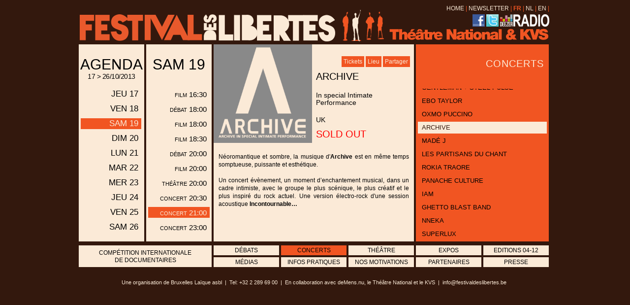

--- FILE ---
content_type: text/html; charset=UTF-8
request_url: https://www.festivaldeslibertes.be/2013/fase6.php?event=717
body_size: 3996
content:
<!DOCTYPE HTML PUBLIC "-//W3C//DTD HTML 4.01 Transitional//EN" "http://www.w3.org/TR/html4/loose.dtd">
<html xmlns="http://www.w3.org/1999/xhtml" xmlns:og="http://ogp.me/ns#" xmlns:fb="http://www.facebook.com/2008/fbml" lang="fr" xml:lang="fr">

<head>
<meta http-equiv="Content-Type" content="text/html; charset=UTF-8">
<meta http-equiv="Content-Language" content="fr">
<meta name="Description" content="N&eacute;oromantique et sombre, la musique d'Archive est en m&ecirc;me temps somptueuse, puissante et esth&eacute;tique. Un concert &eacute;v&egrave;nement, un moment d&rsquo;enchantement musical, dans un cadre intimiste, avec le groupe le plus sc&eacute;nique, le plus cr&eacute;atif et le plus inspir&eacute; du rock actuel. Une version &eacute;lectro-rock d'une session acoustique Incontournable&hellip;">
<title>Bruxelles Laïque | Festival des Libertés 2013 | Concert | Archive</title>
<meta property="og:site_name" content="Festival des Libertés" />
<meta property="og:type" content="non_profit" />
<meta property="og:title" content="Archive @ Festival des Libertés &gt; sam 19 &gt; 21:00 "/>
<meta property="og:url" content="https://www.festivaldeslibertes.be:443/2013/fase6.php?event=717"/>
<meta property="og:image" content="http://www.festivaldeslibertes.be/2013/img/photos/717_Archive.png" />
<meta property="fb:admins" content="638134589,100001620180860" />
<meta property="og:description" content="N&eacute;oromantique et sombre, la musique d'Archive est en m&ecirc;me temps somptueuse, puissante et esth&eacute;tique. Un concert &eacute;v&egrave;nement, un moment d&rsquo;enchantement musical, dans un cadre intimiste, avec le groupe le plus sc&eacute;nique, le plus cr&eacute;atif et le plus inspir&eacute; du rock actuel. Une version &eacute;lectro-rock d'une session acoustique Incontournable&hellip;"/>
<script language="JavaScript" type="text/javascript" src="Connections/functions_fase5.js"></script>

    <script type="text/javascript" src="nivo-slider/demo/scripts/jquery-1.7.1.min.js"></script>
    <script type="text/javascript" src="nivo-slider/jquery.nivo.slider.js"></script>
        <script src="_jq/jquery.bpopup-0.7.0.min.js"></script>




<link href="_css/fdl_fase_6_common.css" rel="stylesheet" type="text/css">
<link href="_css/fdl_fase_6.css" rel="stylesheet" type="text/css">
<link href="_css/fdl_fase_6_menubas.css" rel="stylesheet" type="text/css">
<link rel="image_src" href="http://www.festivaldeslibertes.be/2012/img/FDL2010.png" />
<link href='http://fonts.googleapis.com/css?family=Telex' rel='stylesheet' type='text/css'>
<link href='http://fonts.googleapis.com/css?family=Open+Sans+Condensed:300,700,300italic|Open+Sans:300italic,400italic,600italic,400,600,300' rel='stylesheet' type='text/css'>


</head>
<body>
<div id="conteneur">
<div id="toptitle" class="fr">
<div id="mt_line1" class=""><span id="home" class="mtcommon"><a href="fase6">Home</a></span> | <span id="t_newsletter" class="mtcommon"><a href="fase6.php?event=119">Newsletter</a></span> | <span id="lang_fr" class="mtcommon_on"><a href="fase6.php?lang=fr&event=717#717">fr</a></span> | <span id="lang_nl" class="mtcommon"><a href="fase6.php?lang=nl&event=717#717">nl</a></span> | <span id="lang_en" class="mtcommon"><a href="fase6.php?lang=en&event=717#717">en</a></span> | </div><div id="mt_line2" class=""><span id="facebook" class="mtcommon"><a href="http://www.facebook.com/FestivaldesLibertes" target="_blank" title="Ouvrir la page Facebook du Festival des Libertés"><img src="img/mt_facebook_26.png" width="25" height="25" alt="logo_facebook" /></a></span> <span id="twitter" class="mtcommon"><a href="http://twitter.com/festivaldeslibe" target="_blank" title="Ouvrir la page Twitter du Festival des Libertés"><img src="img/mt_twitter_24.png" width="25" height="25" alt="logo_twitter" /></a></span> <span id="deezer" class="mtcommon"><a href="#" onclick="window.open('http://www.deezer.com/plugins/player?autoplay=false&playlist=true&width=700&height=240&cover=true&type=radio&id=radio-23361&title=&app_id=124341&popup=true&current_song_index=0&current_song_time=0&autoplay=false&playing=false','_blank','toolbar=0, location=0, directories=0, status=0, scrollbars=0, resizable=0, copyhistory=0, menuBar=0, width=700, height=240');return(false)"><img src="img/mt_deezer_h25e.png" width="100" height="25" alt="logo_deezer" /></a></span> </div></div>
<div id="row2">
<div id="MenuAgenda">
    <div id="cellAgendaTitle">
	<h1>AGENDA</h1>
    <h2>17 > 26/10/2013</h2>
	</div>
    <div id="cellAgendaTxt">
	<ul><li class="m_agenda_common">
					   <a href="fase6?event=709&_Theatre____#709" alt="day">jeu 17</a></li><li class="m_agenda_common">
					   <a href="fase6?event=758&_Debat____#758" alt="day">ven 18</a></li><li class="m_agenda_common m_agenda_on m_concerts_on">
					   <a href="fase6?event=728&_Film____#728" alt="day">sam 19</a></li><li class="m_agenda_common">
					   <a href="fase6?event=763&_Debat____#763" alt="day">dim 20</a></li><li class="m_agenda_common">
					   <a href="fase6?event=766&_Debat____#766" alt="day">lun 21</a></li><li class="m_agenda_common">
					   <a href="fase6?event=771&_Debat____#771" alt="day">mar 22</a></li><li class="m_agenda_common">
					   <a href="fase6?event=775&_Debat____#775" alt="day">mer 23</a></li><li class="m_agenda_common">
					   <a href="fase6?event=778&_Debat____#778" alt="day">jeu 24</a></li><li class="m_agenda_common">
					   <a href="fase6?event=783&_Debat____#783" alt="day">ven 25</a></li><li class="m_agenda_common">
					   <a href="fase6?event=754&_Film____#754" alt="day">sam 26</a></li></ul>	</div>
</div><div id="MenuDays">
    <div id="cellDayTitle"><h1>sam&nbsp;19</h1></div>
    <div id="events">
        <ul>
          <li class="mcommon transBg15s m_films"><a href="fase6?event=728&_Film____#728"><span style="font-size:11px;" class="">film</span>&nbsp;<span style="font-size:15px;" class="">16:30</span></a></li><li class="mcommon transBg15s m_debats"><a href="fase6?event=760&_Debat____#760"><span style="font-size:11px;" class="">Débat</span>&nbsp;<span style="font-size:15px;" class="">18:00</span></a></li><li class="mcommon transBg15s m_films"><a href="fase6?event=730&_Film____#730"><span style="font-size:11px;" class="">film</span>&nbsp;<span style="font-size:15px;" class="">18:00</span></a></li><li class="mcommon transBg15s m_films"><a href="fase6?event=747&_Film____#747"><span style="font-size:11px;" class="">film</span>&nbsp;<span style="font-size:15px;" class="">18:30</span></a></li><li class="mcommon transBg15s m_debats"><a href="fase6?event=761&_Debat____#761"><span style="font-size:11px;" class="">Débat</span>&nbsp;<span style="font-size:15px;" class="">20:00</span></a></li><li class="mcommon transBg15s m_films"><a href="fase6?event=731&_Film____#731"><span style="font-size:11px;" class="">film</span>&nbsp;<span style="font-size:15px;" class="">20:00</span></a></li><li class="mcommon transBg15s m_theatre"><a href="fase6?event=714&_Theatre____#714"><span style="font-size:11px;" class="">Théâtre</span>&nbsp;<span style="font-size:15px;" class="">20:00</span></a></li><li class="mcommon transBg15s m_concerts"><a href="fase6?event=706&_Concert____#706"><span style="font-size:11px;" class="">concert</span>&nbsp;<span style="font-size:15px;" class="">20:30</span></a></li><li class="mcommon transBg15s m_concerts_on m_agenda_on"><a href="fase6?event=717&_Concert____#717"><span style="font-size:11px;" class="">concert</span>&nbsp;<span style="font-size:15px;" class="">21:00</span></a></li><li class="mcommon transBg15s m_concerts"><a href="fase6?event=762&_Concert____#762"><span style="font-size:11px;" class="">concert</span>&nbsp;<span style="font-size:15px;" class="">23:00</span></a></li>        </ul>
    </div>
</div>

<div id="event_container">
<script type="text/javascript">
var addthis_config = {
     ui_language: "fr"
}
</script>
<div id="credit_photo"></div>

<div id="event_photo" style="background:#ffffff url('img/photos/717_Archive.png') no-repeat left top;">
<img style="width:200px; height:200px; margin:0; padding:0; border:0; float:left;" src="img/photos/717_Archive.png" />

	
</div>

<div id="event_info"><span class="infoBloc" onmouseover="MM_showHideLayers('preventes_content','','show');MM_showHideLayers('salle_content','','hide');MM_showHideLayers('share_content','','hide');MM_showHideLayers('trailer_content','','hide');">Tickets</span> <span class="infoBloc" onmouseover="MM_showHideLayers('salle_content','','show');MM_showHideLayers('preventes_content','','hide');MM_showHideLayers('share_content','','hide');MM_showHideLayers('trailer_content','','hide');">Lieu</span> <span class="infoBloc"  onmouseover="MM_showHideLayers('share_content','','show');MM_showHideLayers('preventes_content','','hide');MM_showHideLayers('salle_content','','hide');MM_showHideLayers('trailer_content','','hide');">Partager</span> 					  
	  <div id="preventes_content"><fieldset><legend>Prévente en ligne</legend><a target="_blank" href="http://www.ticketnet.be/fr/Resultat/?ipSearch=liberte" title="Vers la Prévente Ticketnet.be" class="presaleShopLink">Ticketnet.be</a></fieldset><fieldset class="event_info_list"><legend>Prix</legend><p>Sold Out</p></fieldset></div><div id="salle_content"><p>Théatre National > Grande Salle</p></div>            <div id="share_content">
                <script type="text/javascript" src="http://s7.addthis.com/js/250/addthis_widget.js#username=bxll"></script>
                  <div class="addthis_toolbox addthis_default_style">
                      <a class="addthis_button_email">&nbsp;&nbsp;Email</a>
                      
                                             <iframe src="//www.facebook.com/plugins/like.php?href=http%3A%2F%2Fwww.festivaldeslibertes.be%2F2013%2Ffase6%3Fevent%3D717%26_Concert____%23717&amp;send=false&amp;layout=button_count&amp;width=150&amp;show_faces=true&amp;font=arial&amp;colorscheme=light&amp;action=recommend&amp;height=21&amp;appId=495979843808505" scrolling="no" frameborder="0" style="border:none; overflow:hidden; width:150px; height:21px;" allowTransparency="true"></iframe>
                       					  
                  </div>
                  
				
            </div>

</div>
<div id="event_titres">
	<div id="event_titres_container"><h1>Archive</h1>
<h2>In special Intimate Performance</h2>
<h2>UK</h2>
<h1><span style="color: #ff0000;">SOLD OUT</span></h1></div>
</div>

<br clear="all">
<div id="event_descr" onmouseover="MM_showHideLayers('preventes_content','','hide');MM_showHideLayers('salle_content','','hide');MM_showHideLayers('share_content','','hide');MM_showHideLayers('trailer_content','','hide')"><p class="Standard">N&eacute;oromantique et sombre, la musique d'<strong>Archive</strong> est en m&ecirc;me temps somptueuse, puissante et esth&eacute;tique. <br /><br />Un concert &eacute;v&egrave;nement, un moment d&rsquo;enchantement musical, dans un cadre intimiste, avec le groupe le plus sc&eacute;nique, le plus cr&eacute;atif et le plus inspir&eacute; du rock actuel. Une version &eacute;lectro-rock d'une session acoustique <strong>Incontournable&hellip;</strong></p></div>

</div><div id="containermenud" class="m_concerts_on">
  <div id="menudbox_title"><h1>Concerts</h1></div>
  <div id="menudbox">
    <ul id="menudbox1"><a name="720"></a><li class="mcommon md_concerts"><a href="fase6?event=720&_Concert____#720" class="md_concerts">Trombone Shorty & Orleans Avenue</a></li>
<a name="701"></a><li class="mcommon md_concerts"><a href="fase6?event=701&_Concert____#701" class="md_concerts">El Gusto</a></li>
<a name="757"></a><li class="mcommon md_concerts"><a href="fase6?event=757&_Concert____#757" class="md_concerts">Xamanek</a></li>
<a name="718"></a><li class="mcommon md_concerts"><a href="fase6?event=718&_Concert____#718" class="md_concerts">Nouvelle Vague</a></li>
<a name="705"></a><li class="mcommon md_concerts"><a href="fase6?event=705&_Concert____#705" class="md_concerts">GENTLEMAN + STEEL PULSE</a></li>
<a name="721"></a><li class="mcommon md_concerts"><a href="fase6?event=721&_Concert____#721" class="md_concerts">Ebo Taylor</a></li>
<a name="706"></a><li class="mcommon md_concerts"><a href="fase6?event=706&_Concert____#706" class="md_concerts">OXMO PUCCINO</a></li>
<a name="717"></a><li class="mcommon md_concerts_on"><a href="fase6?event=717&_Concert____#717" class="md_concerts_on">Archive</a></li>
<a name="762"></a><li class="mcommon md_concerts"><a href="fase6?event=762&_Concert____#762" class="md_concerts"> Madé J</a></li>
<a name="776"></a><li class="mcommon md_concerts"><a href="fase6?event=776&_Concert____#776" class="md_concerts">Les Partisans du chant</a></li>
<a name="707"></a><li class="mcommon md_concerts"><a href="fase6?event=707&_Concert____#707" class="md_concerts">ROKIA TRAORE</a></li>
<a name="782"></a><li class="mcommon md_concerts"><a href="fase6?event=782&_Concert____#782" class="md_concerts">Panache Culture</a></li>
<a name="719"></a><li class="mcommon md_concerts"><a href="fase6?event=719&_Concert____#719" class="md_concerts">Iam</a></li>
<a name="784"></a><li class="mcommon md_concerts"><a href="fase6?event=784&_Concert____#784" class="md_concerts">Ghetto Blast Band</a></li>
<a name="722"></a><li class="mcommon md_concerts"><a href="fase6?event=722&_Concert____#722" class="md_concerts">NNEKA</a></li>
<a name="787"></a><li class="mcommon md_concerts"><a href="fase6?event=787&_Concert____#787" class="md_concerts">Superlux</a></li>
</ul>  </div>
</div></div>  
<div id="menubas6" style="clear:left;"><div id="films" style="position:absolute; left:0px; top:0px; width:270px; height:44px;" class="mcommon mbcommon m_films"><a href="fase6?event=798&_Film____#798" class=""><p style="padding-top:8px; line-height:15px;">Compétition Internationale<br />de documentaires</p></a></div><div id="debats" style="position:absolute; left:274px; top:0px; width:133px; height:20px;" class="mcommon mbcommon m_debats"><a href="fase6?event=779&_Debat____#779" class=""><p style="padding-top:0px; line-height:20px;">Débats</p></a></div><div id="concerts" style="position:absolute; left:411px; top:0px; width:133px; height:20px;" class="mcommon mbcommon m_concerts_on"><a href="fase6?event=720&_Concert____#720" class=""><p style="padding-top:0px; line-height:20px;">Concerts</p></a></div><div id="theatre" style="position:absolute; left:548px; top:0px; width:133px; height:20px;" class="mcommon mbcommon m_theatre"><a href="fase6?event=709&_Theatre____#709" class=""><p style="padding-top:0px; line-height:20px;">Théâtre</p></a></div><div id="expos" style="position:absolute; left:685px; top:0px; width:133px; height:20px;" class="mcommon mbcommon m_expo"><a href="fase6?event=788&_____#788" class=""><p style="padding-top:0px; line-height:20px;">Expos</p></a></div><div id="videos" style="position:absolute; left:274px; top:24px; width:133px; height:20px;" class="mcommon mbcommon"><a href="fase6?event=801&_____#801" class=""><p style="padding-top:0px; line-height:20px;">médias</p></a></div><div id="info" style="position:absolute; left:411px; top:24px; width:133px; height:20px;" class="mcommon mbcommon"><a href="fase6?event=234&_____#234" class=""><p style="padding-top:0px; line-height:20px;">Infos Pratiques</p></a></div><div id="edprec" style="position:absolute; left:822px; top:0px; width:133px; height:20px;" class="mcommon mbcommon"><a href="fase6?event=712&_____#712" class=""><p style="padding-top:0px; line-height:20px;">Editions 04-12</p></a></div><div id="motivation" style="position:absolute; left:548px; top:24px; width:133px; height:20px;" class="mcommon mbcommon"><a href="fase6?event=520&_____#520" class=""><p style="padding-top:0px; line-height:20px;">Nos Motivations</p></a></div><div id="partenaires" style="position:absolute; left:685px; top:24px; width:133px; height:20px;" class="mcommon mbcommon"><a href="fase6?event=603&_____#603" class=""><p style="padding-top:0px; line-height:20px;">Partenaires</p></a></div><div id="presse" style="position:absolute; left:822px; top:24px; width:133px; height:20px;" class="mcommon mbcommon"><a href="fase6?event=34&_____#34" class=""><p style="padding-top:0px; line-height:20px;">Presse</p></a></div><br clear='all' />
<div id="cellBottomMenu">
<p>Une organisation de <b><a href="http://www.bxllaique.be" target="_blank">Bruxelles Laïque asbl</a></b>&nbsp;&nbsp;|&nbsp;&nbsp;Tel: +32 2 289 69 00&nbsp;&nbsp;|&nbsp;&nbsp;En collaboration avec <a href="http://deMens.nu" target="_blank">deMens.nu</a>, le <a href="http://www.theatrenational.be" target="_blank">Théâtre National</a> et le <a href="http://www.kvs.be" target="_blank">KVS</a>&nbsp;&nbsp;|&nbsp;&nbsp;<a href="mailto:info@festivaldeslibertes.be">info@festivaldeslibertes.be</a></p></div></div>


</body>
</html>


--- FILE ---
content_type: text/css
request_url: https://www.festivaldeslibertes.be/2013/_css/fdl_fase_6_common.css
body_size: 3645
content:
body { margin: 0px; padding: 0px; color: #000;
font-size: 12px;

line-height:15px; text-align:left;
background-color:rgb(51,24,13);
/*background-image:url('../img/2012_back_90.png');*/
font-weight:normal;
/*background-position: 0px 60px; 
body { margin: 0px; padding: 0px; color: #000; font: 11px Arial, Verdana, helvetica, sans-serif ; line-height:13px; background-color:#000;}*/
/*body { margin: 0px; padding: 0px; color: #000; font: 11px "Trebuchet MS", Arial, Verdana, helvetica, sans-serif ;
	line-height:13px; background-color:#000;}
	font: 11px "Lucida Sans Unicode", "Lucida Grande", Arial, Verdana, helvetica, sans-serif ;
	"Lucida Sans Unicode", "Lucida Grande", "Trebuchet MS", Arial, Verdana, helvetica, sans-serif ; 
font-family: Telex, "Averia Libre", Quantico, "Life Savers", Arial;*/
font-family: 'Open Sans', Telex, helvetica, Arial;
font-weight:300;
}



#conteneur { margin: 0px auto; padding:0px; width: 960px; border: 0px; position:relative; z-index:10; height:100%; }

#row2 {position:relative; width:960px; height:400px; border:none; padding:0px; margin:0px}

p {font-family: 'Open Sans', helvetica, Arial, sans-serif ; font-weight:300;  margin: 0px 0px 13px 0px; line-height:16px; }

a {text-decoration : none; outline: none; -moz-outline-style: none; color: #000; font-weight: bold; }
a:link, a:visited, a:hover, a:active, a:focus {text-decoration : none; outline: none; -moz-outline-style: none;}
/* a:hover	{color: #666;} */

table {background-color:#630; border-collapse:collapse; border:1px solid #CC9; width:100%; color:rgb(102,102,102);}
th {margin: 2px; padding:8px; font-weight:bold;}
td {margin: 2px; padding:4px; }


#global { position:absolute; left: 50%; top: 50%; width: 990px; height: 442px; margin-top: -221px; margin-left: -495px; border: 0px; }
#choozlang {text-align:center; padding-top:10px; font-size:22px; line-height:30px; font-weight: normal;font-family: Impact, Arial, sans-serif; color: rgb(255,255,255);letter-spacing:1px;}
#choozlang a { text-align:center; text-decoration : none; font-weight:normal; color: rgb(255,255,255);}
#choozlang a:hover {text-decoration : none; color: rgb(153,153,153);}

#landing2012 { position:absolute; left: 50%; top: 50%; width: 750px; height: 500px; margin-top: -250px; margin-left: -375px; border: 0px; }
#chz_lang_nl {
	position: absolute;
	left: 92px;
	top: 360px;
	width: 140px;
	height: 140px;
}
#chz_lang_en {
	position: absolute;
	left: 309px;
	top: 361px;
	width: 140px;
	height: 140px;
}
#chz_lang_fr {
	position: absolute;
	left: 528px;
	top: 360px;
	width: 140px;
	height: 140px;
}

.ll a { display:block; height:140px; width:140px; color:rgb(251,234,215); font-size:48px; line-height:140px; text-align:center; alignment-adjust:middle; font-weight:normal;}   /* ll = landing / lang */ 
.ll:hover { 
color:#F15522;
}

.ll_unused:hover { 
/* Safari */
-webkit-transform: rotate(-90deg);

/* Firefox */
-moz-transform: rotate(-90deg);

/* IE */
-ms-transform: rotate(-90deg);

/* Opera */
-o-transform: rotate(-90deg);

/* Internet Explorer */
filter: progid:DXImageTransform.Microsoft.BasicImage(rotation=3);

}
	 
#col { float: left; }
#col h1 { font-family: Impact, Arial, sans-serif; color:#fff; font-weight: normal; text-align:center; text-transform: uppercase; padding:0; margin:0; }
#col h2 { font-family: Impact, Arial, sans-serif; color:#fff; font-weight: normal; text-align:center; text-transform: uppercase; padding:0; margin:0; }
#col h3 { font-family: Impact, Arial, sans-serif; color:#fff; font-weight: normal; text-align:center; text-transform: uppercase; padding:0; margin:0; }
#col h4 { font-family: Impact, Arial, sans-serif; color:#fff; font-weight: normal; text-align:center; text-transform: uppercase; padding:0; margin:0; }
#col a { color: #fff; text-decoration : none; font-weight:normal;}


#cellAgenda { width: 133px; height: 400px; background-color:#fff; border-style: solid; border-width: 0px 2px 0px 2px; border-color: #000}
#cellAgendaTitle { width: 133px; height: 90px;}
#cellAgendaTitle h1 { color: #000; padding: 24px 0px 0px 0px;  font-size: 30px; font-weight: normal; line-height:34px; text-align:center; text-transform: uppercase;}
#cellAgendaTitle h2 { color: #000; padding: 0px; font-size: 14px; font-weight: normal; line-height:14px; text-align:center; text-transform: uppercase; letter-spacing: -0.5px; }

#cellAgendaTxt {width: 133px; height: 304px; padding-right:0px;}
#cellAgendaTxt ul { width: 123px; height: 28px; font-size: 17px; font-weight: normal; text-align:right; text-transform: uppercase; padding:0; margin:0;line-height:28px; }
#cellAgendaTxt p { width: 123px; height: 28px; font-size: 14px; font-weight: normal; text-align:right; text-transform: uppercase; padding:0; margin:0;line-height:28px; }
#cellAgendaTxt a { display:block;  font-weight: normal; text-decoration : none;}

#cellAgendaTxt ul {display:block; list-style-type: none; padding: 0px 4px; margin: 0;}
#cellAgendaTxt li { line-height:22px; padding: 0px 6px; margin: 0px 0px 8px 0px; text-align:right; border:0px solid; border-radius:0px; -moz-border-radius:0px;}
#cellAgendaTxt a {font-weight: 300; text-transform: uppercase;}

.m_agenda_common { background-color:transparent;  }
.m_agenda_common:hover { background-color:#F15522; 	color: rgb(251,234,215);
	  transition-property:background-color;
		  transition-duration:0.15s;
		  /* Firefox 4 */
		  -moz-transition-property:background-color;
		  -moz-transition-duration:0.15s;
		  /* Safari and Chrome */
		  -webkit-transition-property:background-color;
		  -webkit-transition-duration:0.15s;
		  /* Opera */
		  -o-transition-property:background-color;
		  -o-transition-duration:0.15s;	
}
.m_agenda_on a { color: rgb(251,234,215);}

.transBg15s:hover { background-color:#F15522; 	color: rgb(251,234,215);
	  transition-property:background-color;
		  transition-duration:0.15s;
		  /* Firefox 4 */
		  -moz-transition-property:background-color;
		  -moz-transition-duration:0.15s;
		  /* Safari and Chrome */
		  -webkit-transition-property:background-color;
		  -webkit-transition-duration:0.15s;
		  /* Opera */
		  -o-transition-property:background-color;
		  -o-transition-duration:0.15s;	
}



#cellAgenda2Txt {width: 133px; height: 28px;}
#cellAgenda2Txt p { font-family: Impact, Arial, sans-serif; font-size: 20px; font-weight: normal; text-align:center; text-transform: uppercase; padding:0; margin:0;line-height:20px; }
#cellAgenda2Txt a { text-decoration : none;}



#cellLang { color: #fff; width: 133px; height: 20px; font-size: 12px ; background-color:#999; border: 2px solid #000; line-height: 20px; text-align: center; text-transform: uppercase; font-weight: bold;}
#cellLang a { color: #fff;}



#toptitle { position:relative; width: 956px; height: 90px; margin:0px; padding:0px}
#toptitle.fr { background: url(../img/toptitle2013k_fr.png) no-repeat; }
#toptitle.nl { background: url(../img/toptitle2013k_nl.png) no-repeat; }
#toptitle.en { background: url(../img/toptitle2013k_fr.png) no-repeat; }


#mt_line1 { position:absolute; right:0px; top:10px; height: 12px; border: 0px; text-align:center; margin:0px; padding:0px; color:rgb(241,85,34);}
#mt_line2 { position:absolute; right:0px; top:29px; height: 26px; border: 0px; text-align:center; margin:0px; padding:0px; color:rgb(241,85,34);}

.mtcommon, .mtcommon_on, .mtcommon p, .mtcommon a { text-transform:uppercase; color:rgb(251,234,215); font-weight:normal;}
.mtcommon_on, .mtcommon_on a, .mtcommon:hover { color:#F15522;}
.mtcommon:hover { background-color:#222;}
.xmd_debat:hover {  background-color:#000;}
.xmd_debat:hover a { color:#9085BA; background-color:#000;}
.xmd_debat_on { color:#9085BA; background-color:#000;}

/*
#menu_container { 
  width: 930px;
  margin: 0 auto 0 auto;
}
*/

ul.mtcommon { 
  display: block;
  position: relative;
}

ul.mtcommon li { 
  display: block;
  list-style: none;
  float: left;
  position: relative;
}
  
ul.mtcommon li:hover { 
  visibility: inherit; /* fixes IE7 'sticky bug' */ 
}

ul.l1-menu a { 
  display: block;
  position: relative;
}

ul#nav { 
  float: right;
}

ul#nav ul { 
  background: #483F2C;
  margin-top: -5px;
  padding-bottom: 15px;
}

ul#nav li a { 
  padding:6px 15px 8px 15px;
  font: 130% 'News Cycle', arial, sans-serif;
  text-decoration: none;
  color: #FFF;
  margin-right: 2px;

}



#toptitle_index_fr { width: 960px; height: 90px; background: url(img/toptitle2010_fr.png) no-repeat; margin-left:2px;}
#toptitle_index_nl { width: 960px; height: 90px; background: url(img/toptitle2010_fr.png) no-repeat;}
#toptitle_index_en { width: 960px; height: 90px; background: url(img/toptitle2010_fr.png) no-repeat;}

#MenuDays { width: 133px; height: 400px; border:0px; background-color:rgb(251,234,215); float:left; margin-right: 4px;}

#grid { position: absolute; width: 961px;  height: 404px; background: url(img/welcomefdl2009.jpg) no-repeat; background-position: 2px 0px; font-family: Impact, Arial, sans-serif; color:#fff; text-align:center; font-weight: normal; }
#grid h2 { font-weight:normal;}

#cellBottomMenu { width: 956px; height: 40px; border: 0px solid #000; text-align:center; margin:50px 0 0 0; padding:0;}
#cellBottomMenu p { color:rgb(251,234,215); font-size:11px; line-height:20px; margin:0px; padding:0px; }
#cellBottomMenu a { color:rgb(251,234,215); font-size:11px; font-weight:normal; }
#cellBottomMenu a:hover { color:rgb(251,234,215); border-bottom: 1px dotted #999;}
#cellBottomMenu img { margin:0px; padding:0px; border:0; vertical-align:middle; }


.playButton {background-color: #666600;cursor: pointer;font-weight: bold;font-size: 20px;opacity: 0.8;position: relative;top: 110%;padding-top: 0.5em;padding-right: 1em;padding-bottom: 0.5em;padding-left: 1em;color: #FFF;}

.bwhite { background-color: rgb(255,255,255);}
.fwhite { color: rgb(255,255,255);}
a.fwhite:hover {color:rgb(153,0,0);}
.bgray { background-color: rgb(153,153,153);}
.fgray { color: rgb(153,153,153);}




.bred { background-color: rgb(153,0,0);}


/*
#E95D0F : orange
mauve : #9085BA
#00E3C8 : turquoise
jaune : #BAB847
*/

.rounded {  border:0px solid; border-radius:20px; -moz-border-radius:20px; }


.mcommon {  border:0px solid; border-radius:0px; -moz-border-radius:0px; }
.xx_out_mcommon:hover { background-color:rgb(251,234,215); opacity:1; filter:alpha(opacity=100); /* For IE8 and earlier */}
.mcommon:hover { background-color:#F15522; opacity:1; filter:alpha(opacity=100); /* For IE8 and earlier */}
.mcommon p { font-weight: bold; text-align:center; text-transform: uppercase; vertical-align:middle; margin:0px; padding:0px; }

.mbcommon, .mbcommon_on { background-color: rgb(251,234,215);
	
		  transition-property:background-color;
		  transition-duration:0.15s;
		  /* Firefox 4 */
		  -moz-transition-property:background-color;
		  -moz-transition-duration:0.15s;
		  /* Safari and Chrome */
		  -webkit-transition-property:background-color;
		  -webkit-transition-duration:0.15s;
		  /* Opera */
		  -o-transition-property:background-color;
		  -o-transition-duration:0.15s;	

}




.m_mdcommon, .m_mdcommon_on { background-color: #F15522;}
.md_mdcommon:hover { background-color:rgb(251,234,215);}

.md_mdcommon_on { background-color:rgb(251,234,215);}
.md_mdcommon_on:hover { background-color:rgb(251,234,215);}


.mbadmin { background-color:#C30; color:#C30;}

.mdcommon li { border-radius:0px; -moz-border-radius:0px;}


.m_films:hover, .m_films_on { background-color:#F15522;}
.md_films:hover, .md_films:hover a, .md_films_on, .md_films_on:hover { color:rgb(51,24,13); background-color:rgb(251,234,215);}
.md_films_on:hover { opacity:0.5; filter:alpha(opacity=50); }


.m_debats:hover, .m_debats_on { background-color:#F15522;}
.md_debats:hover, .md_debats:hover a, .md_debats_on, .md_debats_on:hover { color:rgb(51,24,13); background-color:rgb(251,234,215);}
.md_debats_on:hover { opacity:0.5; filter:alpha(opacity=50); }

.m_concerts:hover, .m_concerts_on { background-color:#F15522;}

.md_concerts:hover, .md_concerts:hover a, .md_concerts_on, .md_concerts_on:hover  { color:rgb(51,24,13); background-color:rgb(251,234,215); }
.md_concerts_on:hover { opacity:0.5; filter:alpha(opacity=50); }



/*.m_expo { background-color:#cc99ff;}*/
/*.m_expo:hover { background-color:#cc99ff;} EN ATTENDANT QU'IL Y AIT UN EVENT*/

/*.m_theatre { background-color:#ffbf00;}*/
.m_theatre:hover { background-color:#F15522;}
.m_theatre_on { background-color:#F15522;}
.md_theatre:hover { color:#BAB847; background-color:#000;}
.md_theatre:hover a { color:#BAB847; background-color:#000;}
.md_theatre_on, .md_theatre_on:hover { color:#BAB847; background-color:#000;}
.md_theatre_on:hover { opacity:0.8; filter:alpha(opacity=80); /* For IE8 and earlier */}

.md_theatre:hover, .md_theatre:hover a, .md_theatre_on, .md_theatre_on:hover  { color:rgb(51,24,13); background-color:rgb(251,234,215); }
.md_theatre_on:hover { opacity:0.5; filter:alpha(opacity=50); }


#menug_2col_empty {
width: 270px; height: 400px;
margin: 0px 4px 0px 0px;
padding:0px;
overflow-x: hidden;
overflow-y: hidden;  
background-color:#FFF ;
/*background-position: -42px -23px;*/
border:none;
float:left;
color:#FFF;
}



/* à muter vers CLASS !!!!! */
#content_4col_txt {
width: 528px; height: 370px;
margin: 0px 4px 0px 0px;
padding:30px 8px 0px 8px;
overflow-x: hidden;
overflow-y: auto;  
background-color:#333 ;
/*background-position: -42px -23px;*/
border:none;
float:left;
color:rgb(252,234,215);
}

#content_4col_txt h1 { margin-bottom: 16px; }
#content_4col_txt h1 { margin-bottom: 16px; }

#content_4col_txt a { color:rgb(251,234,216); text-transform: uppercase; text-decoration:underline; }

#content_4col_img {
width: 544px; height: 400px;
margin: 0px 4px 0px 0px;
padding:0px;
overflow-x: hidden;
overflow-y: hidden;  
background-color:#FFF ;
/*background-position: -42px -23px;*/
border:none;
float:left;
color:#FFF;
}

#content_4col_img p { margin: 0px; padding:0px;}

#txtcontainer2full {
overflow-x: hidden; overflow-y: hidden; width: 544px; height: 400px; margin: 0px; padding: 0px; background-color:#fff; 
border-style: solid; border-width: 0px 4px 0px 0px; border-color: #333;
/*scrollbar-face-color: #F7F7EA ;scrollbar-shadow-color: #B0AE33;scrollbar-highlight-color: #FFFFFF;scrollbar-3dlight-color: #B0AE33;scrollbar-darkshadow-color: #B0AE33;scrollbar-track-color: #f6f6f0;scrollbar-arrow-color: #B0AE33;*/
float:left; }

#txtcontainer2full p { margin:0px; padding:0px; line-height:0px;}
#txtcontainer2full img { margin:0px; padding:0px; border:0px;}

#txtcontainer2full ul {list-style-type: square; margin:0px; padding:85px 8px 0px 8px; overflow-x: hidden; overflow-y: auto; }
#txtcontainer2full li {list-style-type: disc; margin:0px; padding:8px 8px 0px 8px; }



#txtcontainer2edprec p { text-align:justify; color:#fff; text-transform:uppercase; margin: 0px 0px 11px 0px; line-height:16px;}
#txtcontainer2edprec a { color:#fff;}


#txtcontainer2newsletter {
overflow-x: hidden; overflow-y: auto; width: 524px; height: 370px; margin: 0px; padding: 20px 10px 10px 10px; background-color:transparent; 
border-style: solid; border-width: 0px 4px 0px 0px; border-color: #333;
float:left; }

/* à Modifier vers CLASS */
#newsletter { position:relative; text-align:center; height:254px; padding-top:120px; }
#newsletter h1 { font-size:16px; color:#f15522; margin:0px 0px 28px 0px; line-height: 20px; font-weight:normal; }
#newsletter .input { width: 400px; height:30px; border: 0px solid #CC9; font: 20px Telex, helvetica, Arial sans-serif ; line-height:24px; background-color:rgba(241, 85, 34, 0.49); color:rgb(252,234,215); padding: 3px 20px; margin:0px;}
.submit_button_newsletter{ font-size:14px; border:none; line-height:24px; background-color:rgba(241, 85, 34, 0.49); color:rgb(252,234,215); padding: 3px 20px; margin:25px; width:70px; height:30px;}

.mar4pxRight { margin-right: 4px;}
.mar4pxBottom { margin-bottom: 4px;}
.w2col { width: 270px;}
.w3col { width: 407px;}
.w5col { width: 681px;}
.h196 { height:196px;}
.h200 { height:200px;}
.h400 { height:400px;}
.fleft { float:left;}
.p10 { padding:10px;}

.ovy {overflow-x: hidden; overflow-y: auto; margin-bottom:30px;}

.bloc_event_titres_1 { line-height:normal;font-size:12px; line-height: 16px;}
.bloc_event_titres_1 h1 { margin:10px 0px 20px 0px; line-height:normal;}
.bloc_event_titres_1 h2 { margin:8px  0px 8px  8px; color:#666;}

.bloc_event_synopsis_1 { line-height:normal;font-size:12px; line-height: 16px;}

.bgtrans15 {
		  transition-property:background-color;
		  transition-duration:0.15s;
		  /* Firefox 4 */
		  -moz-transition-property:background-color;
		  -moz-transition-duration:0.15s;
		  /* Safari and Chrome */
		  -webkit-transition-property:background-color;
		  -webkit-transition-duration:0.15s;
		  /* Opera */
		  -o-transition-property:background-color;
		  -o-transition-duration:0.15s;	
}


--- FILE ---
content_type: text/css
request_url: https://www.festivaldeslibertes.be/2013/_css/fdl_fase_6.css
body_size: 5126
content:
img { border: 0px none;}
object {margin:0px; padding:0px; border:0px; background-color:#000;}

h1,h2,h3,h4,h5 { font-weight: bold; text-transform: uppercase; margin: 0px; padding: 0px;}

h1 { font-size: 14px; }
h2 { font-size: 12px; }
h3,h4 { font-size: 11px; }

/* pour les encadr�s en fin de texte description event (prix etc...)  */
h5 { font-size:11px; background-color: rgb(255,218,176); padding:4px; font-weight:normal; text-transform:none; margin: 5px 1px; }


#col { float: left; }
#col h1 { font-family: Impact,arial,sans-serif; color:#fff; font-weight: normal; text-align:center; text-transform: uppercase; padding:0; margin:0; }
#col h2 { font-family: Impact,arial,sans-serif; color:#fff; font-weight: normal; text-align:center; text-transform: uppercase; padding:0; margin:0; }
#col h3 { font-family: Impact,arial,sans-serif; color:#fff; font-weight: normal; text-align:center; text-transform: uppercase; padding:0; margin:0; }
#col a { color: #fff;}


#MenuAgenda { width: 133px; height: 400px; background-color:rgb(251,234,215); border: 0px; float:left; margin-right: 4px; }
#MenuVideo { width: 131px; height: 400px; background-color:none; border-style: solid; border-width: 0px 2px 0px 4px; border-color: #630; float:left; }
#MenuAgenda_empty { width: 137px; height: 400px; float:left; }
#MenuAgenda_null { width: 0px; height: 400px; float:left; }

#movdiv { display: none;}
.bClose{
    cursor:pointer;
    position:absolute;
    right:-10px;
    top:-10px;
	width:20px;
	height:20px;
	background-color:#FFF;
}


ul.square{display:block; list-style-type: square; padding: 0px 0px 0px 25px; margin: 0;}
ul.info{display:block; list-style-type: square; padding: 0px 0px 0px 25px; margin: 0;}


.txtsur2col { text-align:justify; margin: 20px 10px 10px 10px;}
.txtsur2col a {text-decoration : none; color: #000; font-weight: bold; }
.txtsur2col a:hover { color: #666;}


#events {
overflow-x: hidden; overflow-y: auto; width: 133px; height: 306px; margin:0px; padding: 0px; float:left;

scrollbar-face-color: #EEEEEE ;
scrollbar-shadow-color: #CCCCCC;
scrollbar-highlight-color: #FFFFFF;
scrollbar-3dlight-color: #B0AE33;
scrollbar-darkshadow-color: #CCCCCC;
scrollbar-track-color: #f6f6f0;
scrollbar-arrow-color: #CCCCCC;

text-align:center;font-weight: bold;font-size: 11px;line-height:12px; 
}

#events ul {display:block; list-style-type: none; padding: 0px 4px; margin: 0;}
#events li { padding: 0px 6px; margin: 0px 0px 8px 0px; text-align:right; height: 22px; line-height: 24px;}
#events a { display:block; font-weight: 300; text-transform: uppercase; font-size:13px;}
.m_events_common { background-color:#798fa1; border:0px solid; border-radius:20px; -moz-border-radius:20px; }
.m_events_common:hover { background-color:#afcbe0;}
.mcommon p { font-weight: normal; text-align:center; text-transform: uppercase; vertical-align:middle; margin:0px; padding:0px; }


#cellDayTitle { width: 133px; height: 90px;}
#cellDayTitle h1 { padding-top: 24px; font-size: 30px; line-height:34px; font-weight: normal; text-align:center; text-transform: uppercase;}

.menu2jour1 {color:#000; font-weight: normal; }
.menu2jour2 {color:#8BCCCC; font-weight: normal; }



.menu2_time_off {color: #333;}
.menu2_time_on {color: #000;}



.menu2_type_1 {color: #333;}
.menu2_type_1:hover {color: #8BCCCC;}
.menu2_type_2 {color: #333;}
.menu2_type_2:hover {color: #8BCCCC;}
.menu2_type_3 {color: #333;}
.menu2_type_3:hover {color: #8BCCCC;}
.menu2_type_4 {color: #333;}
.menu2_type_4:hover {color: #8BCCCC;}
.menu2_type_39 {color: #333;}
.menu2_type_39:hover {color: #8BCCCC;}
.menu2_type_off {color:#333;}

.shadow {text-shadow: #333 1px -1px 1px;}





#event_container {
overflow: hidden; width: 407px; height: 400px; margin:0px; padding:0px; background-color:rgb(251,234,215); border: 0px; float:left; position:relative; z-index:120; margin-right:4px;}


#event_photo { overflow:hidden; width: 200px; height: 200px; margin:0; padding: 0px; float:left;}

#credit_photo {
	position:absolute;
	top:200px;
	left:0px;
	width:200px;
	height:14px;
	background-color:rgb(251,234,215);
	color:#000;
	text-align:right;
	font-size:10px;
	}

#rediff_container {
overflow-x: hidden; overflow-y: auto; width: 407px; height: 400px; margin:0px; padding:0px; background-color:#fff; 

float:left;
position:relative;
}

#rediff_container img {float:left; margin: 0px 4px; z-index:199; }
.img_rediff { width:100px; height:100px; border: 0px; -moz-border-radius: 8px; -webkit-border-radius: 8px; border-radius: 8px;}
#rediff_container fieldset{ border: solid 1px #FFBF00; -moz-border-radius: 8px; -webkit-border-radius: 8px; border-radius: 8px; margin:10px; padding: 4px; position:relative; }
#rediff_container legend{ display:block; position:relative; z-index:200; width: 40px; float:left; margin: -5px -42px 0 -5px;padding: 2px; background-color:#FFBF00; font-weight:bold; text-align:center; border: solid 1px #FFBF00; -moz-border-radius: 8px; -webkit-border-radius: 8px; border-radius: 8px; }
#rediff_container legend.rediff_cancelled { display:block; position:relative; z-index:200; width: 80px; float:left; margin: -5px -82px 0 -5px;padding: 2px; background-color:#FF0000; font-weight:bold; text-align:center; text-decoration:blink; border: solid 1px #FF0000; -moz-border-radius: 8px; -webkit-border-radius: 8px; border-radius: 8px; }
#rediff_container h1 { text-align:justify; text-transform:uppercase; font-size:12px; padding-bottom:20px;}
#rediff_container h2 { text-align:justify; text-transform:none; font-weight:normal; font-size:10px; padding: 0 0 10px 0;}
#rediff_container h3 { text-align:justify; font-weight:normal; text-transform:uppercase; color:#999; font-size:10px; line-height:16px; height:16px; vertical-align:middle; }
#rediff_container h3 img { margin:0px; }
#rediff_container h4 { font-weight:normal; font-size:10px; text-align:justify; padding: 0 0 0 108px; text-transform:none; color:#999; }
#rediff_container h4 img { margin:0px; float:none; vertical-align:middle;}
#rediff_container h5 { font-weight:normal; text-align:center; padding:2px; text-transform:none; font-size:9px; }
#rediff_container p { margin:0px; }
#rediff_container_ref { position:absolute; top: 86px; left: 14px; width:30px; height:12px; margin:0px; padding:0px; background-color:#FFBF00; border: solid 1px #FFBF00; -moz-border-radius: 8px; -webkit-border-radius: 8px; border-radius: 8px;font-weight:normal; text-align:center; padding:2px; text-transform:none; font-size:9px; }
#rediff_container_ref a {text-decoration : none; color: #663300; }
#rediff_container_ref a:hover { color: #FFF;}



.txtheure { font-size:12px;text-align:left; padding:29px 0 10px 0}
#txttitre { font-size:14px; font-weight: bold; text-align:left; text-transform: uppercase; padding-top:15px; padding-left:10px; padding-right:10px}
#txtsstit1 { font-size:12px; font-style:italic; text-align:right; padding-top:10px; padding-left:5px; padding-right:5px}
#txtsstit2 { font-size:12px; text-align:left; padding-top:10px; padding-left:5px; padding-right:5px}
.txtmodalites { text-align:left; padding : 2px 10px 0px 5px;}
.txttxt { text-align:justify; padding-top:20px; padding-left:10px; padding-right:10px}

#titres { padding-top:15px; padding-left:10px; padding-right:10px;}
#titres h1 { text-align:left;}
#titres h2 { font-style:italic; text-align:right; padding: 10px 0 0 0;}
#titres h3 { font-weight:normal; text-align:right; padding:10px 0 0 0; }
#titres h4 { font-weight:normal; text-align:right; padding:10px 0 0 0; text-transform:none; }
#titres h5 { font-weight:normal; text-align:left; padding:5px 0 0 0; text-transform:none; }

.titres_h4_lang {font-size:9px; color:#666; text-transform:uppercase;}

#event_info { position:absolute; top:28px; left:208px; width:191px; height:15px; margin:0px; padding:0px; padding-top:0px; border:none; text-align:right; z-index:120; }
#event_info a { text-decoration:underline; font-weight:normal; }
.infoBloc { padding: 4px; background-color: #F15522; color: rgb(252, 234, 215); }
.presaleShopLink { display:block; margin: 4px 0px; padding:4px; background-color:#F15522; color:#FFF; font-size:13px; text-align:center;}

#trailer_2010  { position:absolute; width:300px; height:30px; left: 114px; top:20px; background-color:#630; padding: 4px 7px 4px 7px;
    -moz-border-radius: 4px;
	-webkit-border-radius: 4px;
	border-radius: 4px;
	visibility:visible;
	z-index:130;
	text-align:center;
	}
	
#trailer_2010 a  { display:block; width:300px; height:30px; font-size:12px; line-height:30px;}
#trailer_2010 a:hover  { color:#FFBF00;}
	
	
	
#preventes_content, #salle_content, #share_content, #trailer_content  { position:absolute; min-width: 180px; max-width:380px; right:0px; top:20px; background-color: rgba(221, 221, 221, 0.97); padding: 6px 6px 6px 6px;
    -moz-border-radius: 1px;
	-webkit-border-radius: 1px;
	border-radius: 1px;
	visibility:hidden;
	z-index:140;}

/*#preventes_content p, #salle_content p, #share_content, #trailer_content p  { letter-spacing: -1px; margin:0; padding:0; }*/


/*#preventes_content fieldset{ border: solid 1px #CCC; -moz-border-radius: 1px; -webkit-border-radius: 1px; border-radius: 1px; background-color:#fcead7; text-align:left; }*/
#preventes_content fieldset{ border: 0; background-color:rgba(241, 85, 34, 0.69); text-align:left; margin-bottom: 10px; }

/*#preventes_content legend{ display:block; width: 160px;  float:right; margin-top:-10px;padding: 10px; background-color:rgba(111, 50, 26, 0.85); color:#fcead7; }*/
#preventes_content legend{  margin-left:-9px; background-color:#f15522; padding: 4px 9px 0px 6px; }

#share_content iframe {width:100px;}

.event_info_list li { list-style-type:circle; margin-left: -28px; }


#fb_share { height: 30px; margin: 0px 2px; padding: 0px; float:left; }
#fb_share p { line-height:30px; margin: 0px; padding: 0px; text-align:center;}

#ami { height: 30px; margin: 0px 2px; padding: 0px; float:left; text-align:center;}
#ami p { line-height:30px; margin: 0px; padding: 0px;}


#event_titres { position:absolute; top:50px; left:208px; width:191px; height:153px; margin:0px; padding:0px; overflow:hidden; border:none; z-index:100;}
#event_titres_container {position:absolute; bottom:0px; }
#event_titres h1 { text-align:left; text-transform:uppercase; font-size:20px; padding-bottom:10px; line-height:22px; font-weight:normal;}
#event_titres h2 { text-align:left; text-transform:none; font-size:14px; padding: 10px 0px; font-weight:normal;}
#event_titres h3 { text-align:left; font-weight:normal; text-transform:uppercase; color:rgb(100,100,100); font-size:11px; }
#event_titres h4 { font-weight:normal; text-align:right; padding:10px 0 0 0; text-transform:none; }
#event_titres h5 { font-weight:normal; text-align:left; padding:5px 0 0 0; text-transform:none; }
#event_titres a { border-bottom: thin dotted #333333; }


#event_descr { position:absolute; left:0; top:220px; overflow-x: hidden; overflow-y: auto; width: 387px; height: 170px; margin:0px; padding:0px 10px 10px 10px; background-color:rgb(251,234,215); text-align:justify; }
#event_descr a { border-bottom: thin dotted #333333; font-weight:normal; }
#event_descr a:hover { border-bottom: medium solid #CCC; border-top: thin solid #CCC; background-color:#CCC; }


.thumbnail{
position: relative;
z-index: 0;
}

.thumbnail:hover{
background-color: transparent;
z-index: 50;
}

.thumbnail div{ /*CSS for enlarged image*/
position: absolute;
background-color: lightyellow;
padding: 5px;
left: -1000px;
border: 1px dashed gray;
visibility: hidden;
color: black;
text-decoration: none;
}

.thumbnail div img{ /*CSS for enlarged image*/
border-width: 0;
padding: 2px;
}

.thumbnail:hover div{ /*CSS for enlarged image on hover*/
visibility: visible;
top: 0;
left: 60px; /*position where enlarged image should offset horizontally */

}

.videolink {line-height:12px;}
a.videolink {text-decoration : none; text-transform: uppercase; color: #cc0099; line-height:12px;}
a.videolink:link {text-decoration : none;color: #cc0099}
a.videolink:visited {text-decoration : none;color: #cc0099}
a.videolink:hover {text-decoration : none;color: #cc0099}
a.videolink:active {text-decoration : none;color: #cc0099 }




DIV.txt2heure { text-align:center;}
DIV.txt2titre { text-align:center; font-weight: bold; text-transform: uppercase; padding-top:20px; padding-left:5px; padding-right:5px}
DIV.txt2sstit1 { text-align:center; padding-left:5px; padding-right:5px}
DIV.txt2sstit2 { text-align:center; padding-left:5px; padding-right:5px}
DIV.txt2txt { text-align:center; padding-top:50px; padding-left:5px; padding-right:5px}
DIV.txt2sstxt { text-align:center; font-style:italic; padding-top:20px; padding-left:5px; padding-right:5px}

#txt3heure { font-size:12px; text-align:right; margin: 29px 10px 31px 10px; text-transform: uppercase; font-weight: bold;}
#txt3txt { text-align:justify; margin:0px; padding: 0px 10px; line-height: 13px;}

DIV.txtcontainer {
OVERFLOW: auto; WIDTH: 407px; Margin:0px; PADDING: 0px; HEIGHT: 400px;
/*scrollbar-face-color: #F7F7EA ;scrollbar-shadow-color: #B0AE33;scrollbar-highlight-color: #FFFFFF;scrollbar-3dlight-color: #B0AE33;scrollbar-darkshadow-color: #B0AE33;scrollbar-track-color: #f6f6f0;scrollbar-arrow-color: #B0AE33;*/
float:left;
}
#txtcontainer_fase5 {
overflow-x: hidden; overflow-y: auto; width: 407px; height: 400px; margin:0px; padding:0px; background-color:#fff; 
border-style: solid; border-width: 0px 2px 0px 2px; border-color: #663300;
scrollbar-face-color: #EEEEEE ;
scrollbar-shadow-color: #CCCCCC;
scrollbar-highlight-color: #FFFFFF;
scrollbar-3dlight-color: #DDDDDD;
scrollbar-darkshadow-color: #CCCCCC;
scrollbar-track-color: #DDDDDD;
scrollbar-arrow-color: #999999;
float:left;
position:relative;
}


#txtcontainer_liege {
overflow-x: hidden; overflow-y: auto; width: 387px; height: 400px; margin:0px; padding: 0px 10px; background-color:#fff; 
border-style: solid; border-width: 0px 2px 0px 2px; border-color: #663300;
scrollbar-face-color: #EEEEEE ;
scrollbar-shadow-color: #CCCCCC;
scrollbar-highlight-color: #FFFFFF;
scrollbar-3dlight-color: #DDDDDD;
scrollbar-darkshadow-color: #CCCCCC;
scrollbar-track-color: #DDDDDD;
scrollbar-arrow-color: #999999;
float:left;
}

#txtcontainer2 {
overflow-x: hidden; overflow-y: auto; width: 524px; height: 370px; margin: 0px; padding: 20px 10px 10px 10px; background-color:#fff; 
border-style: solid; border-width: 0px 4px 0px 0px; border-color: #333;float:left; }

#txtcontainer2 p { text-align:justify; }

#txtcontainer2newsletter {
overflow-x: hidden; overflow-y: auto; width: 524px; height: 370px; margin: 0px; padding: 20px 10px 10px 10px; background-color:transparent; 
border-style: solid; border-width: 0px 4px 0px 0px; border-color: #333;
float:left; }



#txtcontainer2video {
overflow-x: hidden; overflow-y: auto; width: 524px; height: 370px; margin: 0px; padding: 20px 10px 10px 10px; background-color:#FFF; 
border-style: solid; border-width: 0px 2px 0px 2px; border-color: #663300; float:left; }
#txtcontainer2video h1 { font-size:12px; color:#999; text-align:center;  }
#txtcontainer2video h2 { font-size:11px; color:#999; text-align:center; margin:0px; padding:4px 0px 6px 0px;  }
#txtcontainer2video h3 { font-size:9px; text-transform:none; color:#999; text-align:center; margin:0px; margin-bottom:-8px; padding:0px;  }

#txtcontainer2liege {
overflow-x: hidden; overflow-y: auto; width: 524px; height: 370px; margin: 0px; padding: 20px 10px 10px 10px;
background-color:#fff; 
border-style: solid; border-width: 0px 2px 0px 2px; border-color: #663300; float:left; }
#txtcontainer2liege h4 { font-size:11px; color:#960; text-align:left; margin:0px; padding:12px 0px 8px 0px;  }


#txtcontainer2news {
overflow-x: hidden; overflow-y: hidden; width: 524px; height: 362px; margin: 0px; padding: 0px; background-color:#fff; 
border-style: solid; border-width: 0px 2px 0px 2px; border-color: #663300;
/*scrollbar-face-color: #F7F7EA ;scrollbar-shadow-color: #B0AE33;scrollbar-highlight-color: #FFFFFF;scrollbar-3dlight-color: #B0AE33;scrollbar-darkshadow-color: #B0AE33;scrollbar-track-color: #f6f6f0;scrollbar-arrow-color: #B0AE33;*/
float:left; }



#txtcontainer_varum {
width: 530px; height: 315px;
margin:0px; padding:85px 280px 0px 8px;
overflow-x: hidden;
overflow-y: auto;
background-color:#333;
/*background:#666600 url('img/banners/menud/menud_08_fr.png') no-repeat 500px top;
/*background-position: -42px -23px;*/
border-style: solid; border-width: 0px 4px 0px 0px; border-color: #333;
float:left;
color:#FFF;
position:relative;
}

#menud_varum_title {position:absolute; top:0px; left:558px; width: 240px; height: 92px; padding:28px 10px 0 10px; margin:0; text-align:left; color:#FFF; text-transform:uppercase; font-weight:normal; }

#menud_varum_title h1 {font-size:15px; line-height:18px; font-weight:normal; letter-spacing:1px;}


#varum { width: 818px; margin:0px; padding: 0px; height: 400px;float:left;border-style: solid; border-width: 0px 2px 0px 2px; border-color: #663300;}
#txtcontainer_varum h1 { color:#fff;}
#txtcontainer_varum p { text-align:justify; color:#fff; margin: 0px 0px 11px 0px; line-height:14px;}
#txtcontainer_varum a { color:#fff;}


#txtcontainer2edprec {
width: 528px; height: 315px;
margin:0px; padding:85px 8px 0px 8px;
overflow-x: hidden;
overflow-y: auto;  
background-color:#333 ;
/*background-position: -42px -23px;*/
border-style: solid; border-width: 0px 2px 0px 2px; border-color: #333;
float:left;
color:#FFF;
}
#txtcontainer2edprec p { text-align:justify; color:#fff; text-transform:uppercase; margin: 0px 0px 11px 0px; line-height:16px;}
#txtcontainer2edprec a { color:#fff;}


#txtcontainer2competxt {
width: 528px; height: 400px;
margin:0px; padding:0px 8px 0px 8px;
overflow-x: hidden;
overflow-y: auto;  
background-color:#333 ;
/*color:#663300;
/*background-position: -42px -23px;*/
border-style: solid; border-width: 0px 2px 0px 2px; border-color: #333;
float:left;
position:relative;
}
#txtcontainer2competxt p { text-align:justify; color:#EEE; line-height:14px;}
#txtcontainer2competxt a { text-decoration:underline; color:#fff;}




#txtcontainer2sceno {
width: 528px; height: 400px;
margin:0px; padding:0 px;
overflow-x: hidden;
overflow-y: auto;  
background-color:#333 ;
/*background-position: -42px -23px;*/
border-style: solid; border-width: 0px 4px 0px 0px; border-color: #333;
float:left;
position:relative;
}
#txtcontainer2sceno p { text-align:justify; color:#eee; line-height:14px; padding 0px}
#txtcontainer2sceno a { color:#aaa; border-style: dotted; border-width: 0px 0px 1px 0px; border-color: #8BCCCC;}
#txtcontainer2sceno img { margin:0px; padding:0px; border:0px;}



#txtcontainer2full {
overflow-x: hidden; overflow-y: hidden; width: 544px; height: 400px; margin: 0px; padding: 0px; background-color:#fff; 
border-style: solid; border-width: 0px 4px 0px 0px; border-color: #333;
/*scrollbar-face-color: #F7F7EA ;scrollbar-shadow-color: #B0AE33;scrollbar-highlight-color: #FFFFFF;scrollbar-3dlight-color: #B0AE33;scrollbar-darkshadow-color: #B0AE33;scrollbar-track-color: #f6f6f0;scrollbar-arrow-color: #B0AE33;*/
float:left; }

#txtcontainer2full p { margin:0px; padding:0px; line-height:0px;}
#txtcontainer2full img { margin:0px; padding:0px; border:0px;}

#txtcontainer2full ul {list-style-type: square; margin:0px; padding:85px 8px 0px 8px; overflow-x: hidden; overflow-y: auto; }
#txtcontainer2full li {list-style-type: disc; margin:0px; padding:8px 8px 0px 8px; }


#txtcontainer2full_black {overflow-x: hidden; overflow-y: hidden; width: 544px; height: 400px; margin: 0px; padding: 0px; background-color:transparent; 
border-style: solid; border-width: 0px 4px 0px 0px; border-color: #333; float:left; }
#txtcontainer2full_black h1 { margin:0px; padding:20px 0 0 0; text-align:center;}

#txtcontainer2full_reallyblack {overflow-x: hidden; overflow-y: hidden; width: 544px; height: 400px; margin: 0px; padding: 0px; background-color:#000; 
border-style: solid; border-width: 0px 4px 0px 0px; border-color: #333; float:left; }

#txtcontainer2vimeo {overflow-x: hidden; overflow-y: hidden; width: 681px; height: 400px; margin: 0px; padding: 0px; background-color:#000; 
border-style: solid; border-width: 0px 4px 0px 0px; border-color: #333; float:left; text-align:center; }
#txtcontainer2vimeo iframe { border:none;}

#txtcontainer2vimeo h1 { text-align:center; color:#fff; text-transform:none; margin: 12px 0px; line-height:16px;}
#txtcontainer2vimeo a { color:#fff; text-decoration:underline;}



#txtcontainer2infos {
width: 528px; height: 325px;
margin:0px; padding:75px 8px 0px 8px;
overflow-x: hidden;
overflow-y: auto;  
background-color:#333 ;
/*background-position: -42px -23px;*/
border-style: solid; border-width: 0px 2px 0px 2px; border-color: #333;
float:left;
color:#FFF;
}
#txtcontainer2infos h1 { text-align:justify; color:#fff; text-transform:uppercase; margin: 0px 0px 11px 0px; line-height:16px;}
#txtcontainer2infos h2 { text-align:justify; color:#fff; text-transform:uppercase; margin: 0px 0px 11px 0px; line-height:16px;}
#txtcontainer2infos p { text-align:justify; color:#fff; margin: 0px 0px 11px 0px; }
#txtcontainer2infos a { color:#fff;}

#txtcontainer2press {
width: 528px; height: 377px;
margin:0px; padding:11px 8px 12px 8px;
overflow-x: hidden;
overflow-y: auto;  
background-color:#fff; 
border-style: solid; border-width: 0px 4px 0px 0px; border-color: #333;
float:left;
color:#000;
}
#txtcontainer2press h1 { text-align:justify; color:#8BCCCC; text-transform:uppercase; margin: 0px 0px 11px 0px; line-height:16px;}
#txtcontainer2press h2 { text-align:justify; color:#8BCCCC; text-transform:uppercase; margin: 18px 0px 6px 0px; line-height:16px;}
#txtcontainer2press p { text-align:justify; color:#000; margin: 0px 8px 11px 8px; }
#txtcontainer2press a { text-decoration:underline; color:#8BCCCC;}
#txtcontainer2press ul {list-style-type: square; margin:0px; padding:0px 8px 0px 8px; overflow-x: hidden; overflow-y: hidden; }
#txtcontainer2press li {list-style-type: disc; margin:0px; padding:8px 8px 0px 8px; }
#txtcontainer2press fieldset {margin:18px 6px 12px 6px; padding:0px 0px 12px 0px; }
#txtcontainer2press legend { color:#8BCCCC; text-transform:uppercase; font-weight:bold; margin: 0px 0px 6px 0px; line-height:16px;}
#txtcontainer2pressbxll p { text-align:right; }


#txtcontainer2fullvideo {
overflow-x: hidden; overflow-y: hidden; width: 818px; height: 400px; margin: 0px; padding: 0px; background-color:#000; 
border-style: solid; border-width: 0px 4px 0px 2px; border-color: #663300;
/*scrollbar-face-color: #F7F7EA ;scrollbar-shadow-color: #B0AE33;scrollbar-highlight-color: #FFFFFF;scrollbar-3dlight-color: #B0AE33;scrollbar-darkshadow-color: #B0AE33;scrollbar-track-color: #f6f6f0;scrollbar-arrow-color: #B0AE33;*/
float:left; }
#txtcontainer2fullvideo p { text-align:left; color:#fff; margin: 10px 0px 10px 6px; font-size:14px; }
#txtcontainer2fullvideo a { color:#fff;}




.fe07txt01 {font-weight: bold;	text-transform: uppercase;}
.fe07txt02 { font-family:Impact, "Trebuchet MS", Arial, sans-serif; font-size: 16px; font-weight: bold;	text-transform: uppercase;}
a.fe07txt01:link {text-decoration : none;}
a.fe07txt01:visited {text-decoration : none;}
a.fe07txt01:hover {text-decoration : underline;}
a.fe07txt01:active {text-decoration : none;}
a.fe07txt02:link {text-decoration : none;}
a.fe07txt02:visited {text-decoration : none;}
a.fe07txt02:hover {text-decoration : underline;}
a.fe07txt02:active {text-decoration : none;}
.fe07txt04 {font-size: 14px; font-weight: bold; color: #555555; text-transform: uppercase;}


.menubis {color:#000000; font-size:12px;text-transform: uppercase;padding-top: 10px;font-weight: bold;}
.menubisl2 {color:#000000;font-size:12px; text-transform: uppercase;}
a.menubisl2:link		{text-decoration : none;color: #000000}
a.menubisl2:visited	{text-decoration : none;color: #000000}
a.menubisl2:hover		{text-decoration : none;color: #000000}
a.menubisl2:active	{text-decoration : none;color: #000000 }

#containermenud { width: 270px; height: 400px; float:left; border: 0px;/* opacity:0.6; filter:alpha(opacity=60); /* For IE8 and earlier */}

#menudbox { position:relative; overflow-x: hidden; overflow-y: auto; 
	width: 262px;
	height: 310px;
	margin: 0;
	padding: 0px 4px;
	/*scrollbar-face-color: #F7F7EA ;scrollbar-shadow-color: #B0AE33;scrollbar-highlight-color: #FFFFFF;scrollbar-3dlight-color: #B0AE33;scrollbar-darkshadow-color: #B0AE33;scrollbar-track-color: #f6f6f0; scrollbar-arrow-color: #B0AE33;*/
	}

#menudbox_video { position:relative; overflow-x: hidden; overflow-y: auto; 
	width: 270px;
	height: 348px;
	margin: 0;
	/*scrollbar-face-color: #F7F7EA ;scrollbar-shadow-color: #B0AE33;scrollbar-highlight-color: #FFFFFF;scrollbar-3dlight-color: #B0AE33;scrollbar-darkshadow-color: #B0AE33;scrollbar-track-color: #f6f6f0; scrollbar-arrow-color: #B0AE33;*/
	}

#menudbox ul {list-style-type: none; padding:0px; margin:0px; }

#menudbox_video ul, ul ul, ol ul { list-style-type:none; padding:0; margin:0;}
#menudbox_video     ul ul, ol ul { list-style-type:none; padding:0; margin:0 0 20px 0;}




#menudbox_title {width: 250px; height: 62px; padding:28px 10px 0 10px; margin:0; text-align:right; color:rgb(252,234,215); text-transform:uppercase; }

#menudbox_title h1 {font-size:20px; line-height:22px; font-weight:normal; letter-spacing:1px;}
#menudbox_title h2 {font-size:15px; line-height:15px; font-weight:normal; letter-spacing:1px;}

#menudbox_video_title {width: 270px; height: 20px; padding:16px 0px; margin:0; text-align:center;}
#menudbox_video_title a { font-size:12px; }
#menudbox_video_title h3 {line-height:20px; }
#menudbox_video_title h3 a:hover { text-decoration:underline; }

#menudbox1 {padding:0; margin:0;}

/* video */
#menudbox_video li, li li { font-size:11px; color: #FFFFFF; padding: 0px 10px 10px 10px; line-height:13px;text-transform: uppercase;font-weight: bold;}
#menudbox_video li a {text-decoration : none;  }
#menudbox_video li a:hover { color: #8BCCCC;}

#menudbox_video li li { padding: 10px 2px 0px 10px; line-height:13px;text-transform: uppercase;font-weight: bold;}

/* global */
#menudbox1 li { font-size:13px; color: #FFFFFF; padding: 4px 8px; margin: 0 0 3px 0; line-height:16px;text-transform: uppercase;font-weight: normal;}
#menudbox1 li a { display:block; font-weight:normal;  }



/* Partenaires */
#menudbox2 {padding:0; margin:0;}

#menudbox2 li {font-size:11px; color: #FFFFFF; padding: 0px 10px 10px 10px; line-height:13px;text-transform: uppercase;font-weight: bold;}
#menudbox2 li a {text-decoration : none; color: #ffffff; }
#menudbox2 li a:hover { color: #8BCCCC;}

/* Ed. prec */
#menudbox3 {padding:0; margin:0;}

#menudbox3 li { list-style-type:none; font-size:11px; color: #FFFFFF; padding: 0px 10px 10px 10px; line-height:13px;text-transform: uppercase;font-weight: bold; text-align:right;}
/*#menudbox3 li a {text-decoration : none; color: #FFFFFF; }*/
#menudbox3 li a:hover { color: #8BCCCC;}

/* Li�ge */
#menudboxLiege li { font-size:11px; color: #FFFFFF; padding: 0px 10px 10px 56px; text-indent:-46px; line-height:12px;text-transform: uppercase;font-weight: bold;}
#menudboxLiege li a {text-decoration : none; color: #FFFFFF; padding:0px; text-indent:0px; }
#menudboxLiege li a:hover { color: #8BCCCC;}

/* Daily */
#menudboxDaily li { font-size:12px; color: #FFFFFF; padding: 0px 10px 10px 56px; text-indent:-46px; line-height:20px;text-transform: uppercase;font-weight: bold;}
#menudboxDaily li a {text-decoration : none; color: #FFFFFF; padding:0px; text-indent:0px; }
#menudboxDaily li a:hover { color: #8BCCCC;}

/* Text */
#menudboxText { font-size:14px; color: rgb(251,234,215); line-height:20px;text-transform: uppercase; text-align:center; margin:0; padding: 50px 10px;}
#menudboxText p { margin:0px; line-height:18px;}
#menudboxText h1 { font-size:12px; color: rgb(251,234,215); padding: 0px 10px 10px 0px; line-height:20px;text-transform: uppercase;font-weight: bold;}
#menudboxText h2 { font-size:12px; color: #8BCCCC; padding: 0px 10px 10px 0px; line-height:20px;text-transform: uppercase;font-weight: bold;}
#menudboxText h3 { font-size:12px; color: #8BCCCC; padding: 0px 10px 0px 10px; line-height:15px;text-transform: uppercase;font-weight: bold;}
#menudboxText a {text-decoration : none; color: rgb(251,234,215); padding:0px; text-indent:0px; }
#menudboxText a:hover { color: #8BCCCC;}




#container_flashslide {
overflow-x: hidden; overflow-y: hidden; width: 544px; height: 400px; margin: 0px; padding: 0px; background-color:#333; 
border-style: solid; border-width: 0px 4px 0px 0px; border-color: #333; float:left; position:relative;}

#flashslide { visibility:show; position:absolute; width:544px; height:400px; top:0px; left:0px; margin: 0px; padding: 0px; z-index: 9000;}

#container_jqslide {
overflow-x: hidden; overflow-y: hidden; width: 544px; height: 400px; margin: 0px 4px 0px 0px; padding: 0px; background-color:#333; 
border-style: none; float:left; position:relative;}

#jqslide { visibility:show; position:absolute; width:544px; height:400px; top:0px; left:0px; margin: 0px; padding: 0px; z-index: 9000;}


#traildivMov {overflow-x: hidden; overflow-y: hidden; width: 500px; height: 321px; margin: 23px 22px 10px 22px; padding: 0px; background-color:#000; border: 0px; }
#traildivNav {overflow-x: hidden; overflow-y: hidden; width: 532px; height: 90px; margin: 0px; padding: 6px; background-color:#222; border: 0px; }
#traildivNav p { color:#FFF; font: bold 12px Arial, Helvetica, sans-serif; line-height:13px; }
#traildivNav a { color:#CCC; font: bold 12px Arial, Helvetica, sans-serif; line-height:13px; }
#menugbox { position:relative; overflow-x: hidden; overflow-y: auto; 
	width: 133px;
	height: 280px;
	margin: 0;
	/*scrollbar-face-color: #F7F7EA ;scrollbar-shadow-color: #B0AE33;scrollbar-highlight-color: #FFFFFF;scrollbar-3dlight-color: #B0AE33;scrollbar-darkshadow-color: #B0AE33;scrollbar-track-color: #f6f6f0; scrollbar-arrow-color: #B0AE33;*/
	}

#menugbox ul {list-style-type: none; padding:0px; margin:0px; }


#menugbox_title {width: 123px; height: 92px; padding:28px 5px 0 5px; margin:0; text-align:right; color:#FFF; font:30px Impact,arial,sans-serif; text-transform:uppercase; font-weight:normal;}

#menugbox_title h1 {font-size:30px; line-height:32px; font-weight:normal; letter-spacing:1px;}
#menugbox_title h2 {font-size:20px; line-height:23px; font-weight:normal; letter-spacing:1px;}


#txtcontainerResSoc {
overflow: hidden; width: 955px; height: 400px; margin:0px; padding:0px; background-color:#fff; 
border: 0px;
position:relative;
}

#txtcontainerResSoc_FB {
	position:absolute; left:0px; top:0px;
	overflow-x: hidden; overflow-y: auto; width: 407px; height: 400px; margin:0px; padding:0px; background-color:inherit;
	border-right: 4px solid #333;
}

#txtcontainerResSoc_TW {
	position:absolute; right:0px; top:0px;
	overflow-x: hidden; overflow-y: auto; width: 407px; height: 400px; margin:0px; padding:0px; background-color:#090;
	border-left: 4px solid #333;
	
}


--- FILE ---
content_type: text/css
request_url: https://www.festivaldeslibertes.be/2013/_css/fdl_fase_6_menubas.css
body_size: 921
content:
#menubas6 { position:relative; width:960px; margin-top:8px;	}


#menubas { float: left;	}
#menubas p { font-size: 11px; color: #000; font-weight: bold; text-align:center; text-transform: uppercase; line-height:16px; padding:0; margin:0; }
#menubas a { font-size: 11px; font-weight: bold; text-align:center; text-transform: uppercase; line-height:16px; padding:0; margin:0;text-decoration : none; }
/*#menubas a:hover { color:#FFF; text-shadow: #30332d 1px -1px 1px;}*/

#cellDark0 { color: #fff; width: 131px; height: 20px; font-size: 10px ; border: 2px solid #30332d;}
#cellDark0 a { color: #fff; width: 133px; height: 20px; font-size: 10px ; background-color:#333; border: 2px solid #30332d; display:block;}


#cellEdit0 { width: 131px; height: 20px; background-color:#666; border-style: solid; border-width: 4px 2px 0px 2px; border-color: #333;}
#cellEdit0 p { width:133px; padding-top:4px; }
#cellEdit0 a { color: #8BCCCC; font-size: 11px ;}

#cellCompfilmMenu { width: 133px; height: 68px; border: 2px solid rgba(51, 51, 51, 0); border-top-width:4px;}
#cellCompfilmMenu a { width: 133px; height: 58px; padding-top:10px; display:block;}
.spacertxt { font-size:5px; line-height:6px;}
	
#cellConfdebMenu { width: 133px; height: 44px; border: 2px solid rgba(51, 51, 51, 0); border-top-width:4px;}
#cellConfdebMenu p { padding-top:10px; }
#cellConfdebMenu a { width: 133px; height: 30px; padding-top:14px; display:block; }
/*#cellConfdebMenu a:hover {text-shadow: #30332d 1px -1px 3px;}*/

/*#cellResSocMenu { width: 133px; height: 44px; background-color: rgb(206,99,255); border: 2px solid #30332d;}	 future couleur rose = OK !!!!!!*/
#cellResSocMenu { width: 133px; height: 30px; background-color: #788FA1; border: 2px solid rgba(51, 51, 51, 0); border-top-width:4px; padding-top:8px; text-align:center;}	/*153,102,0*/


#cellConcertsMenu { width: 133px; height: 44px; border: 2px solid rgba(51, 51, 51, 0); border-top-width:4px;}
#cellConcertsMenu a { width: 133px; height: 30px; padding-top:14px; display:block;}

#cellVideosMenu { width: 133px; height: 20px; border: 2px solid rgba(51, 51, 51, 0);}	/*102,102,0*/
#cellVideosMenu a { width: 133px; height: 18px; padding-top:2px; display:block; vertical-align:middle;}

#cellTheatreMenu { width: 133px; height: 44px; border: 2px solid rgba(51, 51, 51, 0); border-top-width:4px;}
#cellTheatreMenu a { width: 133px; height: 30px; padding-top:14px; display:block;}

#cellMotivMenu { width: 133px; height: 20px; border: 2px solid rgba(51, 51, 51, 0);}
#cellMotivMenu a { width: 133px; height: 18px; padding-top:2px; display:block; vertical-align:middle;}
/*#cellMotivMenu a:hover { text-shadow: #600 1px -1px 3px;}*/

#cellExposMenu { width: 133px; height: 44px; border: 2px solid rgba(51, 51, 51, 0); border-top-width:4px;}
/*#cellExposMenu { width: 133px; height: 44px; background-color: rgb(255,153,0); border: 2px solid #30332d;}*/
#cellExposMenu a { width: 133px; height: 30px; padding-top:14px; display:block; }


#cellInfosMenu { width: 133px; height: 20px; border: 2px solid rgba(51, 51, 51, 0); vertical-align:middle;}
#cellInfosMenu a { width: 133px; height: 18px; padding-top:2px; display:block; vertical-align:middle;}

#cellEdPrecMenu { width: 133px; height: 20px; border: 2px solid rgba(51, 51, 51, 0);}	/*204,102,204*/
#cellEdPrecMenu a { width: 133px; height: 18px; padding-top:2px; display:block; vertical-align:middle;}

#cellPresseMenu { width: 133px; height: 20px; background-color: rgb(255,255,255); margin:4px 2px 4px 0px;}	/*102,0,153*/
#cellPresseMenu a { width: 133px; height: 20px; line-height:20px; display:block;color:rgb(51,51,51);}
#cellPresseMenu a:hover { color:#30332d; }

#cellNewsMenu { width: 133px; height: 20px; background-color: rgb(255,255,255); margin:4px 2px 4px 0px;}
/*#cellPartenairesMenu { width: 133px; height: 20px; background-color: rgb(0,0,0); border: 2px solid #30332d;}*/
#cellNewsMenu a { width: 133px; height: 16px; padding-top:2px; display:block; color:rgb(51,51,51); }
#cellNewsMenu a:hover { color:#30332d; }

#cellPartenairesMenu { width: 133px; height: 20px; border: 2px solid rgba(51, 51, 51, 0);}
/*#cellNewsMenu { width: 133px; height: 20px; background-color:#666; border: 2px solid #30332d;}*/
#cellPartenairesMenu a { width: 133px; height: 18px; padding-top:2px; display:block; vertical-align:middle; }

#cellLangMenu { width: 133px; height: 20px; background-color:rgb(255,255,255); margin:4px 2px 4px 0px; text-align:center;}
/*#cellLangMenu { width: 133px; height: 20px; background-color:#999; border: 2px solid #30332d;}*/
#cellLangMenu a { width: 133px; height: 16px; padding-top:2px; margin:0px; color:#CCC;  }
#cellLangMenu a:hover { color:#FFF; }
.cellLangMenu_ON { color:#000; }


.rub_empty {
	color: rgb(218, 218, 218);

	}
.rub_empty:hover { background-color:rgb(251,234,215); cursor:not-allowed; }



--- FILE ---
content_type: text/javascript
request_url: https://www.festivaldeslibertes.be/2013/Connections/functions_fase5.js
body_size: 1440
content:
function MM_showHideLayers() { //v9.0
  var i,p,v,obj,args=MM_showHideLayers.arguments;
  for (i=0; i<(args.length-2); i+=3) 
  with (document) if (getElementById && ((obj=getElementById(args[i]))!=null)) { v=args[i+2];
    if (obj.style) { obj=obj.style; v=(v=='show')?'visible':(v=='hide')?'hidden':v; }
    obj.visibility=v; }
}


function fenetreCent(url,nom,largeur,hauteur,options) {
var haut=(screen.height-hauteur)/2;
var Gauche=(screen.width-largeur)/2;
fencent=window.open(url,nom,"top="+haut+",left="+Gauche+",width="+largeur+",height="+hauteur+","+options);
if (window.focus) {fencent.focus()}
}

function VideoBox_h() {
var hauteur=screen.height;
return hauteur;
}

function checkform(of)
		{
			// Teste si DOM est disponible et s'il y a un élément appelé "required"
			if(!document.getElementById || !document.createTextNode){return;}
			if(!document.getElementById('required')){return;}

			// Définit les messages d'erreur et sépare les champs requis
			var errorID='errormsg';
			var errorClass='error'
			var errorMsg='The email you entered seems to be invalid :(\nPlease check the syntax...';
			var reqfields=document.getElementById('required').value.split(',');
			var errorPresent = 0;
			

			// boucle sur les champs requis
			for(var i=0;i<reqfields.length;i++)
			{
				// vérifie que le champs requis est présent
				var f=document.getElementById(reqfields[i]);
				var f2=reqfields[i];				
				if(!f){continue;}
				
				switch(f.type.toLowerCase())
				{
					case 'text':
						if(f.value=='' && f.id!='email'){cf_adderr(f)}							
						if(f.id=='email' && !cf_isEmailAddr(f.value)){cf_adderr(f)}							
					break;
					case 'textarea':
						if(f.value==''){cf_adderr(f)}							
					break;
					case 'checkbox':
						if(!f.checked){cf_adderr(f)}							
					break;
					case 'select-one':
						if(!f.selectedIndex && f.selectedIndex==0){cf_adderr(f)}							
					break;
				}
			}
			
		    // retour
			if (errorPresent == 0) {
				return true;
			} else {
				alert(errorMsg)
				return false;
			}


			function cf_adderr(o)
			{
				errorPresent=1;
				//document.getElementById("l"+f2).className = 'error';
			}
			function cf_isEmailAddr(str) 
			{
			    return str.match(/^[\w-]+(\.[\w-]+)*@([\w-]+\.)+[a-zA-Z]{2,7}$/);
			}
		}


function ami() {
// On récupère ici l'url de la page en cours
//var url=escape(document.url);
var url=escape(window.location.href);
//var url='la url';
// On récupère en javascript le nom de la page en cours
var title=escape(_utf8_encode(document.title));
// On appelle le fichier send_mail.asp se trouvant à la racine du site
var hauteur = 300;
var largeur = 400;
var haut=(screen.height-hauteur)/2;
var gauche=(screen.width-largeur)/2;

fenami = window.open("ami.php?event_url="+url+"&titre="+title, '_blank' , "top="+haut+",left="+gauche+",toolbar=no,location=no,menubar=no,directories=no,status=no,scrollbars=yes,resizable=yes,height="+hauteur+",width="+largeur);
if (window.focus) {fenami.focus()}
}

function _utf8_encode(string) {
		string = string.replace(/\r\n/g,"\n");
		var utftext = "";
 
		for (var n = 0; n < string.length; n++) {
 
			var c = string.charCodeAt(n);
 
			if (c < 128) {
				utftext += String.fromCharCode(c);
			}
			else if((c > 127) && (c < 2048)) {
				utftext += String.fromCharCode((c >> 6) | 192);
				utftext += String.fromCharCode((c & 63) | 128);
			}
			else {
				utftext += String.fromCharCode((c >> 12) | 224);
				utftext += String.fromCharCode(((c >> 6) & 63) | 128);
				utftext += String.fromCharCode((c & 63) | 128);
			}
 
		}
 
		return utftext;
	}